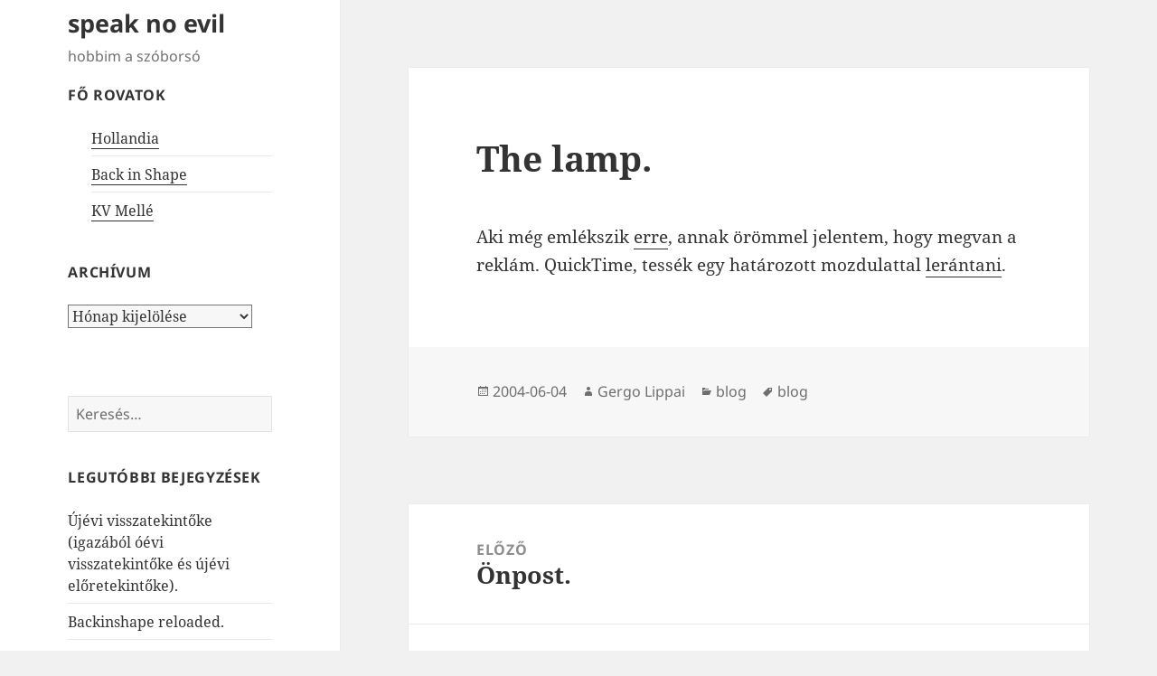

--- FILE ---
content_type: text/html; charset=UTF-8
request_url: https://lipilee.hu/2004/06/04/the-lamp/
body_size: 12828
content:
<!DOCTYPE html>
<html lang="hu" class="no-js">
<head>
	<meta charset="UTF-8">
	<meta name="viewport" content="width=device-width, initial-scale=1.0">
	<link rel="profile" href="https://gmpg.org/xfn/11">
	<link rel="pingback" href="https://lipilee.hu/xmlrpc.php">
	<script>
(function(html){html.className = html.className.replace(/\bno-js\b/,'js')})(document.documentElement);
//# sourceURL=twentyfifteen_javascript_detection
</script>
<title>The lamp. &#8211; speak no evil</title>
<meta name='robots' content='max-image-preview:large' />
<link rel='dns-prefetch' href='//lipilee.hu' />
<link rel='dns-prefetch' href='//cdn.jsdelivr.net' />
<link rel="alternate" type="application/rss+xml" title="speak no evil &raquo; hírcsatorna" href="https://lipilee.hu/feed/" />
<link rel="alternate" type="application/rss+xml" title="speak no evil &raquo; hozzászólás hírcsatorna" href="https://lipilee.hu/comments/feed/" />
<link rel="alternate" title="oEmbed (JSON)" type="application/json+oembed" href="https://lipilee.hu/wp-json/oembed/1.0/embed?url=https%3A%2F%2Flipilee.hu%2F2004%2F06%2F04%2Fthe-lamp%2F" />
<link rel="alternate" title="oEmbed (XML)" type="text/xml+oembed" href="https://lipilee.hu/wp-json/oembed/1.0/embed?url=https%3A%2F%2Flipilee.hu%2F2004%2F06%2F04%2Fthe-lamp%2F&#038;format=xml" />
<style id='wp-img-auto-sizes-contain-inline-css'>
img:is([sizes=auto i],[sizes^="auto," i]){contain-intrinsic-size:3000px 1500px}
/*# sourceURL=wp-img-auto-sizes-contain-inline-css */
</style>
<style id='wp-emoji-styles-inline-css'>

	img.wp-smiley, img.emoji {
		display: inline !important;
		border: none !important;
		box-shadow: none !important;
		height: 1em !important;
		width: 1em !important;
		margin: 0 0.07em !important;
		vertical-align: -0.1em !important;
		background: none !important;
		padding: 0 !important;
	}
/*# sourceURL=wp-emoji-styles-inline-css */
</style>
<style id='wp-block-library-inline-css'>
:root{--wp-block-synced-color:#7a00df;--wp-block-synced-color--rgb:122,0,223;--wp-bound-block-color:var(--wp-block-synced-color);--wp-editor-canvas-background:#ddd;--wp-admin-theme-color:#007cba;--wp-admin-theme-color--rgb:0,124,186;--wp-admin-theme-color-darker-10:#006ba1;--wp-admin-theme-color-darker-10--rgb:0,107,160.5;--wp-admin-theme-color-darker-20:#005a87;--wp-admin-theme-color-darker-20--rgb:0,90,135;--wp-admin-border-width-focus:2px}@media (min-resolution:192dpi){:root{--wp-admin-border-width-focus:1.5px}}.wp-element-button{cursor:pointer}:root .has-very-light-gray-background-color{background-color:#eee}:root .has-very-dark-gray-background-color{background-color:#313131}:root .has-very-light-gray-color{color:#eee}:root .has-very-dark-gray-color{color:#313131}:root .has-vivid-green-cyan-to-vivid-cyan-blue-gradient-background{background:linear-gradient(135deg,#00d084,#0693e3)}:root .has-purple-crush-gradient-background{background:linear-gradient(135deg,#34e2e4,#4721fb 50%,#ab1dfe)}:root .has-hazy-dawn-gradient-background{background:linear-gradient(135deg,#faaca8,#dad0ec)}:root .has-subdued-olive-gradient-background{background:linear-gradient(135deg,#fafae1,#67a671)}:root .has-atomic-cream-gradient-background{background:linear-gradient(135deg,#fdd79a,#004a59)}:root .has-nightshade-gradient-background{background:linear-gradient(135deg,#330968,#31cdcf)}:root .has-midnight-gradient-background{background:linear-gradient(135deg,#020381,#2874fc)}:root{--wp--preset--font-size--normal:16px;--wp--preset--font-size--huge:42px}.has-regular-font-size{font-size:1em}.has-larger-font-size{font-size:2.625em}.has-normal-font-size{font-size:var(--wp--preset--font-size--normal)}.has-huge-font-size{font-size:var(--wp--preset--font-size--huge)}.has-text-align-center{text-align:center}.has-text-align-left{text-align:left}.has-text-align-right{text-align:right}.has-fit-text{white-space:nowrap!important}#end-resizable-editor-section{display:none}.aligncenter{clear:both}.items-justified-left{justify-content:flex-start}.items-justified-center{justify-content:center}.items-justified-right{justify-content:flex-end}.items-justified-space-between{justify-content:space-between}.screen-reader-text{border:0;clip-path:inset(50%);height:1px;margin:-1px;overflow:hidden;padding:0;position:absolute;width:1px;word-wrap:normal!important}.screen-reader-text:focus{background-color:#ddd;clip-path:none;color:#444;display:block;font-size:1em;height:auto;left:5px;line-height:normal;padding:15px 23px 14px;text-decoration:none;top:5px;width:auto;z-index:100000}html :where(.has-border-color){border-style:solid}html :where([style*=border-top-color]){border-top-style:solid}html :where([style*=border-right-color]){border-right-style:solid}html :where([style*=border-bottom-color]){border-bottom-style:solid}html :where([style*=border-left-color]){border-left-style:solid}html :where([style*=border-width]){border-style:solid}html :where([style*=border-top-width]){border-top-style:solid}html :where([style*=border-right-width]){border-right-style:solid}html :where([style*=border-bottom-width]){border-bottom-style:solid}html :where([style*=border-left-width]){border-left-style:solid}html :where(img[class*=wp-image-]){height:auto;max-width:100%}:where(figure){margin:0 0 1em}html :where(.is-position-sticky){--wp-admin--admin-bar--position-offset:var(--wp-admin--admin-bar--height,0px)}@media screen and (max-width:600px){html :where(.is-position-sticky){--wp-admin--admin-bar--position-offset:0px}}

/*# sourceURL=wp-block-library-inline-css */
</style><style id='global-styles-inline-css'>
:root{--wp--preset--aspect-ratio--square: 1;--wp--preset--aspect-ratio--4-3: 4/3;--wp--preset--aspect-ratio--3-4: 3/4;--wp--preset--aspect-ratio--3-2: 3/2;--wp--preset--aspect-ratio--2-3: 2/3;--wp--preset--aspect-ratio--16-9: 16/9;--wp--preset--aspect-ratio--9-16: 9/16;--wp--preset--color--black: #000000;--wp--preset--color--cyan-bluish-gray: #abb8c3;--wp--preset--color--white: #fff;--wp--preset--color--pale-pink: #f78da7;--wp--preset--color--vivid-red: #cf2e2e;--wp--preset--color--luminous-vivid-orange: #ff6900;--wp--preset--color--luminous-vivid-amber: #fcb900;--wp--preset--color--light-green-cyan: #7bdcb5;--wp--preset--color--vivid-green-cyan: #00d084;--wp--preset--color--pale-cyan-blue: #8ed1fc;--wp--preset--color--vivid-cyan-blue: #0693e3;--wp--preset--color--vivid-purple: #9b51e0;--wp--preset--color--dark-gray: #111;--wp--preset--color--light-gray: #f1f1f1;--wp--preset--color--yellow: #f4ca16;--wp--preset--color--dark-brown: #352712;--wp--preset--color--medium-pink: #e53b51;--wp--preset--color--light-pink: #ffe5d1;--wp--preset--color--dark-purple: #2e2256;--wp--preset--color--purple: #674970;--wp--preset--color--blue-gray: #22313f;--wp--preset--color--bright-blue: #55c3dc;--wp--preset--color--light-blue: #e9f2f9;--wp--preset--gradient--vivid-cyan-blue-to-vivid-purple: linear-gradient(135deg,rgb(6,147,227) 0%,rgb(155,81,224) 100%);--wp--preset--gradient--light-green-cyan-to-vivid-green-cyan: linear-gradient(135deg,rgb(122,220,180) 0%,rgb(0,208,130) 100%);--wp--preset--gradient--luminous-vivid-amber-to-luminous-vivid-orange: linear-gradient(135deg,rgb(252,185,0) 0%,rgb(255,105,0) 100%);--wp--preset--gradient--luminous-vivid-orange-to-vivid-red: linear-gradient(135deg,rgb(255,105,0) 0%,rgb(207,46,46) 100%);--wp--preset--gradient--very-light-gray-to-cyan-bluish-gray: linear-gradient(135deg,rgb(238,238,238) 0%,rgb(169,184,195) 100%);--wp--preset--gradient--cool-to-warm-spectrum: linear-gradient(135deg,rgb(74,234,220) 0%,rgb(151,120,209) 20%,rgb(207,42,186) 40%,rgb(238,44,130) 60%,rgb(251,105,98) 80%,rgb(254,248,76) 100%);--wp--preset--gradient--blush-light-purple: linear-gradient(135deg,rgb(255,206,236) 0%,rgb(152,150,240) 100%);--wp--preset--gradient--blush-bordeaux: linear-gradient(135deg,rgb(254,205,165) 0%,rgb(254,45,45) 50%,rgb(107,0,62) 100%);--wp--preset--gradient--luminous-dusk: linear-gradient(135deg,rgb(255,203,112) 0%,rgb(199,81,192) 50%,rgb(65,88,208) 100%);--wp--preset--gradient--pale-ocean: linear-gradient(135deg,rgb(255,245,203) 0%,rgb(182,227,212) 50%,rgb(51,167,181) 100%);--wp--preset--gradient--electric-grass: linear-gradient(135deg,rgb(202,248,128) 0%,rgb(113,206,126) 100%);--wp--preset--gradient--midnight: linear-gradient(135deg,rgb(2,3,129) 0%,rgb(40,116,252) 100%);--wp--preset--gradient--dark-gray-gradient-gradient: linear-gradient(90deg, rgba(17,17,17,1) 0%, rgba(42,42,42,1) 100%);--wp--preset--gradient--light-gray-gradient: linear-gradient(90deg, rgba(241,241,241,1) 0%, rgba(215,215,215,1) 100%);--wp--preset--gradient--white-gradient: linear-gradient(90deg, rgba(255,255,255,1) 0%, rgba(230,230,230,1) 100%);--wp--preset--gradient--yellow-gradient: linear-gradient(90deg, rgba(244,202,22,1) 0%, rgba(205,168,10,1) 100%);--wp--preset--gradient--dark-brown-gradient: linear-gradient(90deg, rgba(53,39,18,1) 0%, rgba(91,67,31,1) 100%);--wp--preset--gradient--medium-pink-gradient: linear-gradient(90deg, rgba(229,59,81,1) 0%, rgba(209,28,51,1) 100%);--wp--preset--gradient--light-pink-gradient: linear-gradient(90deg, rgba(255,229,209,1) 0%, rgba(255,200,158,1) 100%);--wp--preset--gradient--dark-purple-gradient: linear-gradient(90deg, rgba(46,34,86,1) 0%, rgba(66,48,123,1) 100%);--wp--preset--gradient--purple-gradient: linear-gradient(90deg, rgba(103,73,112,1) 0%, rgba(131,93,143,1) 100%);--wp--preset--gradient--blue-gray-gradient: linear-gradient(90deg, rgba(34,49,63,1) 0%, rgba(52,75,96,1) 100%);--wp--preset--gradient--bright-blue-gradient: linear-gradient(90deg, rgba(85,195,220,1) 0%, rgba(43,180,211,1) 100%);--wp--preset--gradient--light-blue-gradient: linear-gradient(90deg, rgba(233,242,249,1) 0%, rgba(193,218,238,1) 100%);--wp--preset--font-size--small: 13px;--wp--preset--font-size--medium: 20px;--wp--preset--font-size--large: 36px;--wp--preset--font-size--x-large: 42px;--wp--preset--spacing--20: 0.44rem;--wp--preset--spacing--30: 0.67rem;--wp--preset--spacing--40: 1rem;--wp--preset--spacing--50: 1.5rem;--wp--preset--spacing--60: 2.25rem;--wp--preset--spacing--70: 3.38rem;--wp--preset--spacing--80: 5.06rem;--wp--preset--shadow--natural: 6px 6px 9px rgba(0, 0, 0, 0.2);--wp--preset--shadow--deep: 12px 12px 50px rgba(0, 0, 0, 0.4);--wp--preset--shadow--sharp: 6px 6px 0px rgba(0, 0, 0, 0.2);--wp--preset--shadow--outlined: 6px 6px 0px -3px rgb(255, 255, 255), 6px 6px rgb(0, 0, 0);--wp--preset--shadow--crisp: 6px 6px 0px rgb(0, 0, 0);}:where(.is-layout-flex){gap: 0.5em;}:where(.is-layout-grid){gap: 0.5em;}body .is-layout-flex{display: flex;}.is-layout-flex{flex-wrap: wrap;align-items: center;}.is-layout-flex > :is(*, div){margin: 0;}body .is-layout-grid{display: grid;}.is-layout-grid > :is(*, div){margin: 0;}:where(.wp-block-columns.is-layout-flex){gap: 2em;}:where(.wp-block-columns.is-layout-grid){gap: 2em;}:where(.wp-block-post-template.is-layout-flex){gap: 1.25em;}:where(.wp-block-post-template.is-layout-grid){gap: 1.25em;}.has-black-color{color: var(--wp--preset--color--black) !important;}.has-cyan-bluish-gray-color{color: var(--wp--preset--color--cyan-bluish-gray) !important;}.has-white-color{color: var(--wp--preset--color--white) !important;}.has-pale-pink-color{color: var(--wp--preset--color--pale-pink) !important;}.has-vivid-red-color{color: var(--wp--preset--color--vivid-red) !important;}.has-luminous-vivid-orange-color{color: var(--wp--preset--color--luminous-vivid-orange) !important;}.has-luminous-vivid-amber-color{color: var(--wp--preset--color--luminous-vivid-amber) !important;}.has-light-green-cyan-color{color: var(--wp--preset--color--light-green-cyan) !important;}.has-vivid-green-cyan-color{color: var(--wp--preset--color--vivid-green-cyan) !important;}.has-pale-cyan-blue-color{color: var(--wp--preset--color--pale-cyan-blue) !important;}.has-vivid-cyan-blue-color{color: var(--wp--preset--color--vivid-cyan-blue) !important;}.has-vivid-purple-color{color: var(--wp--preset--color--vivid-purple) !important;}.has-black-background-color{background-color: var(--wp--preset--color--black) !important;}.has-cyan-bluish-gray-background-color{background-color: var(--wp--preset--color--cyan-bluish-gray) !important;}.has-white-background-color{background-color: var(--wp--preset--color--white) !important;}.has-pale-pink-background-color{background-color: var(--wp--preset--color--pale-pink) !important;}.has-vivid-red-background-color{background-color: var(--wp--preset--color--vivid-red) !important;}.has-luminous-vivid-orange-background-color{background-color: var(--wp--preset--color--luminous-vivid-orange) !important;}.has-luminous-vivid-amber-background-color{background-color: var(--wp--preset--color--luminous-vivid-amber) !important;}.has-light-green-cyan-background-color{background-color: var(--wp--preset--color--light-green-cyan) !important;}.has-vivid-green-cyan-background-color{background-color: var(--wp--preset--color--vivid-green-cyan) !important;}.has-pale-cyan-blue-background-color{background-color: var(--wp--preset--color--pale-cyan-blue) !important;}.has-vivid-cyan-blue-background-color{background-color: var(--wp--preset--color--vivid-cyan-blue) !important;}.has-vivid-purple-background-color{background-color: var(--wp--preset--color--vivid-purple) !important;}.has-black-border-color{border-color: var(--wp--preset--color--black) !important;}.has-cyan-bluish-gray-border-color{border-color: var(--wp--preset--color--cyan-bluish-gray) !important;}.has-white-border-color{border-color: var(--wp--preset--color--white) !important;}.has-pale-pink-border-color{border-color: var(--wp--preset--color--pale-pink) !important;}.has-vivid-red-border-color{border-color: var(--wp--preset--color--vivid-red) !important;}.has-luminous-vivid-orange-border-color{border-color: var(--wp--preset--color--luminous-vivid-orange) !important;}.has-luminous-vivid-amber-border-color{border-color: var(--wp--preset--color--luminous-vivid-amber) !important;}.has-light-green-cyan-border-color{border-color: var(--wp--preset--color--light-green-cyan) !important;}.has-vivid-green-cyan-border-color{border-color: var(--wp--preset--color--vivid-green-cyan) !important;}.has-pale-cyan-blue-border-color{border-color: var(--wp--preset--color--pale-cyan-blue) !important;}.has-vivid-cyan-blue-border-color{border-color: var(--wp--preset--color--vivid-cyan-blue) !important;}.has-vivid-purple-border-color{border-color: var(--wp--preset--color--vivid-purple) !important;}.has-vivid-cyan-blue-to-vivid-purple-gradient-background{background: var(--wp--preset--gradient--vivid-cyan-blue-to-vivid-purple) !important;}.has-light-green-cyan-to-vivid-green-cyan-gradient-background{background: var(--wp--preset--gradient--light-green-cyan-to-vivid-green-cyan) !important;}.has-luminous-vivid-amber-to-luminous-vivid-orange-gradient-background{background: var(--wp--preset--gradient--luminous-vivid-amber-to-luminous-vivid-orange) !important;}.has-luminous-vivid-orange-to-vivid-red-gradient-background{background: var(--wp--preset--gradient--luminous-vivid-orange-to-vivid-red) !important;}.has-very-light-gray-to-cyan-bluish-gray-gradient-background{background: var(--wp--preset--gradient--very-light-gray-to-cyan-bluish-gray) !important;}.has-cool-to-warm-spectrum-gradient-background{background: var(--wp--preset--gradient--cool-to-warm-spectrum) !important;}.has-blush-light-purple-gradient-background{background: var(--wp--preset--gradient--blush-light-purple) !important;}.has-blush-bordeaux-gradient-background{background: var(--wp--preset--gradient--blush-bordeaux) !important;}.has-luminous-dusk-gradient-background{background: var(--wp--preset--gradient--luminous-dusk) !important;}.has-pale-ocean-gradient-background{background: var(--wp--preset--gradient--pale-ocean) !important;}.has-electric-grass-gradient-background{background: var(--wp--preset--gradient--electric-grass) !important;}.has-midnight-gradient-background{background: var(--wp--preset--gradient--midnight) !important;}.has-small-font-size{font-size: var(--wp--preset--font-size--small) !important;}.has-medium-font-size{font-size: var(--wp--preset--font-size--medium) !important;}.has-large-font-size{font-size: var(--wp--preset--font-size--large) !important;}.has-x-large-font-size{font-size: var(--wp--preset--font-size--x-large) !important;}
/*# sourceURL=global-styles-inline-css */
</style>

<style id='classic-theme-styles-inline-css'>
/*! This file is auto-generated */
.wp-block-button__link{color:#fff;background-color:#32373c;border-radius:9999px;box-shadow:none;text-decoration:none;padding:calc(.667em + 2px) calc(1.333em + 2px);font-size:1.125em}.wp-block-file__button{background:#32373c;color:#fff;text-decoration:none}
/*# sourceURL=/wp-includes/css/classic-themes.min.css */
</style>
<link rel='stylesheet' id='fvp-frontend-css' href='https://lipilee.hu/wp-content/plugins/featured-video-plus/styles/frontend.css?ver=2.3.3' media='all' />
<link rel='stylesheet' id='vidbg-frontend-style-css' href='https://lipilee.hu/wp-content/plugins/video-background/css/pushlabs-vidbg.css?ver=2.7.7' media='all' />
<link rel='stylesheet' id='webmention-css' href='https://lipilee.hu/wp-content/plugins/webmention/assets/css/webmention.css?ver=5.6.2' media='all' />
<link rel='stylesheet' id='twentyfifteen-fonts-css' href='https://lipilee.hu/wp-content/themes/twentyfifteen/assets/fonts/noto-sans-plus-noto-serif-plus-inconsolata.css?ver=20230328' media='all' />
<link rel='stylesheet' id='genericons-css' href='https://lipilee.hu/wp-content/themes/twentyfifteen/genericons/genericons.css?ver=20251101' media='all' />
<link rel='stylesheet' id='twentyfifteen-style-css' href='https://lipilee.hu/wp-content/themes/twentyfifteen/style.css?ver=20251202' media='all' />
<link rel='stylesheet' id='twentyfifteen-block-style-css' href='https://lipilee.hu/wp-content/themes/twentyfifteen/css/blocks.css?ver=20240715' media='all' />
<script src="https://lipilee.hu/wp-includes/js/jquery/jquery.min.js?ver=3.7.1" id="jquery-core-js"></script>
<script src="https://lipilee.hu/wp-includes/js/jquery/jquery-migrate.min.js?ver=3.4.1" id="jquery-migrate-js"></script>
<script src="https://lipilee.hu/wp-content/plugins/featured-video-plus/js/jquery.fitvids.min.js?ver=master-2015-08" id="jquery.fitvids-js"></script>
<script id="fvp-frontend-js-extra">
var fvpdata = {"ajaxurl":"https://lipilee.hu/wp-admin/admin-ajax.php","nonce":"8525683f2b","fitvids":"1","dynamic":"","overlay":"","opacity":"0.75","color":"b","width":"640"};
//# sourceURL=fvp-frontend-js-extra
</script>
<script src="https://lipilee.hu/wp-content/plugins/featured-video-plus/js/frontend.min.js?ver=2.3.3" id="fvp-frontend-js"></script>
<script id="twentyfifteen-script-js-extra">
var screenReaderText = {"expand":"\u003Cspan class=\"screen-reader-text\"\u003Ealmen\u00fc sz\u00e9tnyit\u00e1sa\u003C/span\u003E","collapse":"\u003Cspan class=\"screen-reader-text\"\u003Ealmen\u00fc \u00f6sszez\u00e1r\u00e1sa\u003C/span\u003E"};
//# sourceURL=twentyfifteen-script-js-extra
</script>
<script src="https://lipilee.hu/wp-content/themes/twentyfifteen/js/functions.js?ver=20250729" id="twentyfifteen-script-js" defer data-wp-strategy="defer"></script>
<link rel="https://api.w.org/" href="https://lipilee.hu/wp-json/" /><link rel="alternate" title="JSON" type="application/json" href="https://lipilee.hu/wp-json/wp/v2/posts/407" /><link rel="EditURI" type="application/rsd+xml" title="RSD" href="https://lipilee.hu/xmlrpc.php?rsd" />
<link rel="canonical" href="https://lipilee.hu/2004/06/04/the-lamp/" />
<meta property="fediverse:creator" name="fediverse:creator" content="blog@lipilee.hu" />

<link rel="alternate" title="ActivityPub (JSON)" type="application/activity+json" href="https://lipilee.hu/2004/06/04/the-lamp/" />
<link rel="icon" href="https://lipilee.hu/wp-content/uploads/sites/5/2020/04/cropped-lipilee.hu_frogicon-32x32.png" sizes="32x32" />
<link rel="icon" href="https://lipilee.hu/wp-content/uploads/sites/5/2020/04/cropped-lipilee.hu_frogicon-192x192.png" sizes="192x192" />
<link rel="apple-touch-icon" href="https://lipilee.hu/wp-content/uploads/sites/5/2020/04/cropped-lipilee.hu_frogicon-180x180.png" />
<meta name="msapplication-TileImage" content="https://lipilee.hu/wp-content/uploads/sites/5/2020/04/cropped-lipilee.hu_frogicon-270x270.png" />
<link rel="webmention" href="https://lipilee.hu/wp-json/webmention/1.0/endpoint" />
		<style id="wp-custom-css">
			/*
Üdvözöljük az Egyedi CSS világában!

Ha szeretnénk megtudni, hogyan is működik, látogassunk el ide:
http://wp.me/PEmnE-Bt
*/
header#masthead.site-header {
	margin-top: 10px;
	margin-bottom: 5%;
}

aside#text-2.widget.widget_text {
	margin-bottom: 20px;
}

aside#wpcom_social_media_icons_widget-2 {
	margin-bottom: 5%;
	text-indent: 5px;
}

aside#jetpack_widget_social_icons-2 {
	margin-bottom: 10%;
	text-indent: 5px;
}

aside#search-3 {
	margin-bottom: 10%;
}

aside#text-3 {
	margin-bottom: 10%;
}

aside#custom_html-2 {
	font-size: 1.0rem;
}
		</style>
		</head>

<body data-rsssl=1 class="wp-singular post-template-default single single-post postid-407 single-format-standard wp-embed-responsive wp-theme-twentyfifteen">
<div id="page" class="hfeed site">
	<a class="skip-link screen-reader-text" href="#content">
		Kilépés a tartalomba	</a>

	<div id="sidebar" class="sidebar">
		<header id="masthead" class="site-header">
			<div class="site-branding">
									<p class="site-title"><a href="https://lipilee.hu/" rel="home" >speak no evil</a></p>
										<p class="site-description">hobbim a szóborsó</p>
				
				<button class="secondary-toggle">Menü és widgetek</button>
			</div><!-- .site-branding -->
		</header><!-- .site-header -->

			<div id="secondary" class="secondary">

		
		
					<div id="widget-area" class="widget-area" role="complementary">
				<aside id="text-2" class="widget widget_text"><h2 class="widget-title">Fő rovatok</h2>			<div class="textwidget"><aside class="widget_recent_entries"><ul><li><a href="https://lipilee.hu/hollandia/">Hollandia</a></li>
<li><a href="http://backinshape.lipilee.hu">Back in Shape</a></li><li><a href="https://lipilee.hu/tag/kvmelle/">KV Mellé</a></li></ul></aside></div>
		</aside><aside id="archives-2" class="widget widget_archive"><h2 class="widget-title">Archívum</h2>		<label class="screen-reader-text" for="archives-dropdown-2">Archívum</label>
		<select id="archives-dropdown-2" name="archive-dropdown">
			
			<option value="">Hónap kijelölése</option>
				<option value='https://lipilee.hu/2026/01/'> 2026. január &nbsp;(1)</option>
	<option value='https://lipilee.hu/2025/10/'> 2025. október &nbsp;(2)</option>
	<option value='https://lipilee.hu/2025/09/'> 2025. szeptember &nbsp;(1)</option>
	<option value='https://lipilee.hu/2025/08/'> 2025. augusztus &nbsp;(1)</option>
	<option value='https://lipilee.hu/2025/07/'> 2025. július &nbsp;(1)</option>
	<option value='https://lipilee.hu/2025/06/'> 2025. június &nbsp;(2)</option>
	<option value='https://lipilee.hu/2025/01/'> 2025. január &nbsp;(2)</option>
	<option value='https://lipilee.hu/2024/10/'> 2024. október &nbsp;(1)</option>
	<option value='https://lipilee.hu/2024/09/'> 2024. szeptember &nbsp;(1)</option>
	<option value='https://lipilee.hu/2024/02/'> 2024. február &nbsp;(1)</option>
	<option value='https://lipilee.hu/2024/01/'> 2024. január &nbsp;(1)</option>
	<option value='https://lipilee.hu/2023/09/'> 2023. szeptember &nbsp;(1)</option>
	<option value='https://lipilee.hu/2023/07/'> 2023. július &nbsp;(1)</option>
	<option value='https://lipilee.hu/2023/01/'> 2023. január &nbsp;(1)</option>
	<option value='https://lipilee.hu/2022/10/'> 2022. október &nbsp;(2)</option>
	<option value='https://lipilee.hu/2022/06/'> 2022. június &nbsp;(1)</option>
	<option value='https://lipilee.hu/2022/01/'> 2022. január &nbsp;(2)</option>
	<option value='https://lipilee.hu/2021/10/'> 2021. október &nbsp;(1)</option>
	<option value='https://lipilee.hu/2021/08/'> 2021. augusztus &nbsp;(1)</option>
	<option value='https://lipilee.hu/2021/06/'> 2021. június &nbsp;(1)</option>
	<option value='https://lipilee.hu/2021/05/'> 2021. május &nbsp;(1)</option>
	<option value='https://lipilee.hu/2021/03/'> 2021. március &nbsp;(1)</option>
	<option value='https://lipilee.hu/2021/02/'> 2021. február &nbsp;(3)</option>
	<option value='https://lipilee.hu/2021/01/'> 2021. január &nbsp;(2)</option>
	<option value='https://lipilee.hu/2020/11/'> 2020. november &nbsp;(1)</option>
	<option value='https://lipilee.hu/2020/10/'> 2020. október &nbsp;(1)</option>
	<option value='https://lipilee.hu/2020/09/'> 2020. szeptember &nbsp;(5)</option>
	<option value='https://lipilee.hu/2020/08/'> 2020. augusztus &nbsp;(3)</option>
	<option value='https://lipilee.hu/2020/07/'> 2020. július &nbsp;(1)</option>
	<option value='https://lipilee.hu/2020/05/'> 2020. május &nbsp;(1)</option>
	<option value='https://lipilee.hu/2020/04/'> 2020. április &nbsp;(2)</option>
	<option value='https://lipilee.hu/2020/03/'> 2020. március &nbsp;(2)</option>
	<option value='https://lipilee.hu/2020/01/'> 2020. január &nbsp;(3)</option>
	<option value='https://lipilee.hu/2019/12/'> 2019. december &nbsp;(2)</option>
	<option value='https://lipilee.hu/2019/08/'> 2019. augusztus &nbsp;(1)</option>
	<option value='https://lipilee.hu/2019/07/'> 2019. július &nbsp;(2)</option>
	<option value='https://lipilee.hu/2019/06/'> 2019. június &nbsp;(2)</option>
	<option value='https://lipilee.hu/2019/05/'> 2019. május &nbsp;(2)</option>
	<option value='https://lipilee.hu/2019/04/'> 2019. április &nbsp;(3)</option>
	<option value='https://lipilee.hu/2019/03/'> 2019. március &nbsp;(3)</option>
	<option value='https://lipilee.hu/2019/02/'> 2019. február &nbsp;(2)</option>
	<option value='https://lipilee.hu/2019/01/'> 2019. január &nbsp;(2)</option>
	<option value='https://lipilee.hu/2018/12/'> 2018. december &nbsp;(1)</option>
	<option value='https://lipilee.hu/2018/11/'> 2018. november &nbsp;(1)</option>
	<option value='https://lipilee.hu/2018/10/'> 2018. október &nbsp;(4)</option>
	<option value='https://lipilee.hu/2018/09/'> 2018. szeptember &nbsp;(3)</option>
	<option value='https://lipilee.hu/2018/08/'> 2018. augusztus &nbsp;(4)</option>
	<option value='https://lipilee.hu/2018/06/'> 2018. június &nbsp;(1)</option>
	<option value='https://lipilee.hu/2018/05/'> 2018. május &nbsp;(2)</option>
	<option value='https://lipilee.hu/2018/03/'> 2018. március &nbsp;(4)</option>
	<option value='https://lipilee.hu/2018/02/'> 2018. február &nbsp;(1)</option>
	<option value='https://lipilee.hu/2018/01/'> 2018. január &nbsp;(5)</option>
	<option value='https://lipilee.hu/2017/12/'> 2017. december &nbsp;(3)</option>
	<option value='https://lipilee.hu/2017/11/'> 2017. november &nbsp;(2)</option>
	<option value='https://lipilee.hu/2017/10/'> 2017. október &nbsp;(2)</option>
	<option value='https://lipilee.hu/2017/09/'> 2017. szeptember &nbsp;(1)</option>
	<option value='https://lipilee.hu/2017/07/'> 2017. július &nbsp;(1)</option>
	<option value='https://lipilee.hu/2017/03/'> 2017. március &nbsp;(1)</option>
	<option value='https://lipilee.hu/2017/01/'> 2017. január &nbsp;(1)</option>
	<option value='https://lipilee.hu/2016/12/'> 2016. december &nbsp;(1)</option>
	<option value='https://lipilee.hu/2016/11/'> 2016. november &nbsp;(1)</option>
	<option value='https://lipilee.hu/2016/10/'> 2016. október &nbsp;(1)</option>
	<option value='https://lipilee.hu/2016/09/'> 2016. szeptember &nbsp;(1)</option>
	<option value='https://lipilee.hu/2016/08/'> 2016. augusztus &nbsp;(1)</option>
	<option value='https://lipilee.hu/2016/07/'> 2016. július &nbsp;(1)</option>
	<option value='https://lipilee.hu/2016/04/'> 2016. április &nbsp;(1)</option>
	<option value='https://lipilee.hu/2016/03/'> 2016. március &nbsp;(1)</option>
	<option value='https://lipilee.hu/2016/02/'> 2016. február &nbsp;(2)</option>
	<option value='https://lipilee.hu/2016/01/'> 2016. január &nbsp;(2)</option>
	<option value='https://lipilee.hu/2015/12/'> 2015. december &nbsp;(5)</option>
	<option value='https://lipilee.hu/2015/11/'> 2015. november &nbsp;(2)</option>
	<option value='https://lipilee.hu/2015/10/'> 2015. október &nbsp;(4)</option>
	<option value='https://lipilee.hu/2015/09/'> 2015. szeptember &nbsp;(6)</option>
	<option value='https://lipilee.hu/2015/08/'> 2015. augusztus &nbsp;(7)</option>
	<option value='https://lipilee.hu/2015/07/'> 2015. július &nbsp;(10)</option>
	<option value='https://lipilee.hu/2015/06/'> 2015. június &nbsp;(7)</option>
	<option value='https://lipilee.hu/2015/05/'> 2015. május &nbsp;(13)</option>
	<option value='https://lipilee.hu/2015/04/'> 2015. április &nbsp;(15)</option>
	<option value='https://lipilee.hu/2015/02/'> 2015. február &nbsp;(2)</option>
	<option value='https://lipilee.hu/2015/01/'> 2015. január &nbsp;(5)</option>
	<option value='https://lipilee.hu/2014/12/'> 2014. december &nbsp;(10)</option>
	<option value='https://lipilee.hu/2014/11/'> 2014. november &nbsp;(14)</option>
	<option value='https://lipilee.hu/2014/10/'> 2014. október &nbsp;(7)</option>
	<option value='https://lipilee.hu/2014/09/'> 2014. szeptember &nbsp;(10)</option>
	<option value='https://lipilee.hu/2014/08/'> 2014. augusztus &nbsp;(12)</option>
	<option value='https://lipilee.hu/2014/07/'> 2014. július &nbsp;(3)</option>
	<option value='https://lipilee.hu/2014/06/'> 2014. június &nbsp;(6)</option>
	<option value='https://lipilee.hu/2014/05/'> 2014. május &nbsp;(2)</option>
	<option value='https://lipilee.hu/2014/04/'> 2014. április &nbsp;(4)</option>
	<option value='https://lipilee.hu/2014/03/'> 2014. március &nbsp;(6)</option>
	<option value='https://lipilee.hu/2014/02/'> 2014. február &nbsp;(2)</option>
	<option value='https://lipilee.hu/2014/01/'> 2014. január &nbsp;(38)</option>
	<option value='https://lipilee.hu/2013/12/'> 2013. december &nbsp;(7)</option>
	<option value='https://lipilee.hu/2013/11/'> 2013. november &nbsp;(7)</option>
	<option value='https://lipilee.hu/2013/10/'> 2013. október &nbsp;(4)</option>
	<option value='https://lipilee.hu/2013/09/'> 2013. szeptember &nbsp;(1)</option>
	<option value='https://lipilee.hu/2013/08/'> 2013. augusztus &nbsp;(2)</option>
	<option value='https://lipilee.hu/2013/07/'> 2013. július &nbsp;(3)</option>
	<option value='https://lipilee.hu/2013/06/'> 2013. június &nbsp;(3)</option>
	<option value='https://lipilee.hu/2013/05/'> 2013. május &nbsp;(8)</option>
	<option value='https://lipilee.hu/2013/04/'> 2013. április &nbsp;(5)</option>
	<option value='https://lipilee.hu/2013/03/'> 2013. március &nbsp;(7)</option>
	<option value='https://lipilee.hu/2013/02/'> 2013. február &nbsp;(9)</option>
	<option value='https://lipilee.hu/2013/01/'> 2013. január &nbsp;(13)</option>
	<option value='https://lipilee.hu/2012/12/'> 2012. december &nbsp;(3)</option>
	<option value='https://lipilee.hu/2012/10/'> 2012. október &nbsp;(1)</option>
	<option value='https://lipilee.hu/2012/08/'> 2012. augusztus &nbsp;(4)</option>
	<option value='https://lipilee.hu/2012/07/'> 2012. július &nbsp;(2)</option>
	<option value='https://lipilee.hu/2012/06/'> 2012. június &nbsp;(2)</option>
	<option value='https://lipilee.hu/2012/05/'> 2012. május &nbsp;(8)</option>
	<option value='https://lipilee.hu/2012/04/'> 2012. április &nbsp;(9)</option>
	<option value='https://lipilee.hu/2012/03/'> 2012. március &nbsp;(1)</option>
	<option value='https://lipilee.hu/2012/02/'> 2012. február &nbsp;(4)</option>
	<option value='https://lipilee.hu/2012/01/'> 2012. január &nbsp;(3)</option>
	<option value='https://lipilee.hu/2011/12/'> 2011. december &nbsp;(2)</option>
	<option value='https://lipilee.hu/2011/11/'> 2011. november &nbsp;(5)</option>
	<option value='https://lipilee.hu/2011/10/'> 2011. október &nbsp;(5)</option>
	<option value='https://lipilee.hu/2011/09/'> 2011. szeptember &nbsp;(5)</option>
	<option value='https://lipilee.hu/2011/08/'> 2011. augusztus &nbsp;(2)</option>
	<option value='https://lipilee.hu/2011/07/'> 2011. július &nbsp;(7)</option>
	<option value='https://lipilee.hu/2011/06/'> 2011. június &nbsp;(6)</option>
	<option value='https://lipilee.hu/2011/05/'> 2011. május &nbsp;(5)</option>
	<option value='https://lipilee.hu/2011/04/'> 2011. április &nbsp;(9)</option>
	<option value='https://lipilee.hu/2011/03/'> 2011. március &nbsp;(8)</option>
	<option value='https://lipilee.hu/2011/02/'> 2011. február &nbsp;(4)</option>
	<option value='https://lipilee.hu/2011/01/'> 2011. január &nbsp;(7)</option>
	<option value='https://lipilee.hu/2010/12/'> 2010. december &nbsp;(5)</option>
	<option value='https://lipilee.hu/2010/11/'> 2010. november &nbsp;(8)</option>
	<option value='https://lipilee.hu/2010/10/'> 2010. október &nbsp;(9)</option>
	<option value='https://lipilee.hu/2010/09/'> 2010. szeptember &nbsp;(10)</option>
	<option value='https://lipilee.hu/2010/08/'> 2010. augusztus &nbsp;(20)</option>
	<option value='https://lipilee.hu/2010/07/'> 2010. július &nbsp;(7)</option>
	<option value='https://lipilee.hu/2010/06/'> 2010. június &nbsp;(13)</option>
	<option value='https://lipilee.hu/2010/05/'> 2010. május &nbsp;(16)</option>
	<option value='https://lipilee.hu/2010/04/'> 2010. április &nbsp;(13)</option>
	<option value='https://lipilee.hu/2010/03/'> 2010. március &nbsp;(18)</option>
	<option value='https://lipilee.hu/2010/02/'> 2010. február &nbsp;(16)</option>
	<option value='https://lipilee.hu/2010/01/'> 2010. január &nbsp;(13)</option>
	<option value='https://lipilee.hu/2009/12/'> 2009. december &nbsp;(11)</option>
	<option value='https://lipilee.hu/2009/11/'> 2009. november &nbsp;(11)</option>
	<option value='https://lipilee.hu/2009/10/'> 2009. október &nbsp;(11)</option>
	<option value='https://lipilee.hu/2009/09/'> 2009. szeptember &nbsp;(16)</option>
	<option value='https://lipilee.hu/2009/08/'> 2009. augusztus &nbsp;(12)</option>
	<option value='https://lipilee.hu/2009/07/'> 2009. július &nbsp;(31)</option>
	<option value='https://lipilee.hu/2009/06/'> 2009. június &nbsp;(25)</option>
	<option value='https://lipilee.hu/2009/05/'> 2009. május &nbsp;(31)</option>
	<option value='https://lipilee.hu/2009/04/'> 2009. április &nbsp;(31)</option>
	<option value='https://lipilee.hu/2009/03/'> 2009. március &nbsp;(22)</option>
	<option value='https://lipilee.hu/2009/02/'> 2009. február &nbsp;(15)</option>
	<option value='https://lipilee.hu/2009/01/'> 2009. január &nbsp;(20)</option>
	<option value='https://lipilee.hu/2008/12/'> 2008. december &nbsp;(21)</option>
	<option value='https://lipilee.hu/2008/11/'> 2008. november &nbsp;(25)</option>
	<option value='https://lipilee.hu/2008/10/'> 2008. október &nbsp;(30)</option>
	<option value='https://lipilee.hu/2008/09/'> 2008. szeptember &nbsp;(46)</option>
	<option value='https://lipilee.hu/2008/08/'> 2008. augusztus &nbsp;(43)</option>
	<option value='https://lipilee.hu/2008/07/'> 2008. július &nbsp;(40)</option>
	<option value='https://lipilee.hu/2008/06/'> 2008. június &nbsp;(31)</option>
	<option value='https://lipilee.hu/2008/05/'> 2008. május &nbsp;(42)</option>
	<option value='https://lipilee.hu/2008/04/'> 2008. április &nbsp;(39)</option>
	<option value='https://lipilee.hu/2008/03/'> 2008. március &nbsp;(30)</option>
	<option value='https://lipilee.hu/2008/02/'> 2008. február &nbsp;(46)</option>
	<option value='https://lipilee.hu/2008/01/'> 2008. január &nbsp;(40)</option>
	<option value='https://lipilee.hu/2007/12/'> 2007. december &nbsp;(42)</option>
	<option value='https://lipilee.hu/2007/11/'> 2007. november &nbsp;(39)</option>
	<option value='https://lipilee.hu/2007/10/'> 2007. október &nbsp;(66)</option>
	<option value='https://lipilee.hu/2007/09/'> 2007. szeptember &nbsp;(57)</option>
	<option value='https://lipilee.hu/2007/08/'> 2007. augusztus &nbsp;(57)</option>
	<option value='https://lipilee.hu/2007/07/'> 2007. július &nbsp;(84)</option>
	<option value='https://lipilee.hu/2007/06/'> 2007. június &nbsp;(49)</option>
	<option value='https://lipilee.hu/2007/05/'> 2007. május &nbsp;(57)</option>
	<option value='https://lipilee.hu/2007/04/'> 2007. április &nbsp;(64)</option>
	<option value='https://lipilee.hu/2007/03/'> 2007. március &nbsp;(62)</option>
	<option value='https://lipilee.hu/2007/02/'> 2007. február &nbsp;(49)</option>
	<option value='https://lipilee.hu/2007/01/'> 2007. január &nbsp;(57)</option>
	<option value='https://lipilee.hu/2006/12/'> 2006. december &nbsp;(35)</option>
	<option value='https://lipilee.hu/2006/11/'> 2006. november &nbsp;(65)</option>
	<option value='https://lipilee.hu/2006/10/'> 2006. október &nbsp;(78)</option>
	<option value='https://lipilee.hu/2006/09/'> 2006. szeptember &nbsp;(78)</option>
	<option value='https://lipilee.hu/2006/08/'> 2006. augusztus &nbsp;(101)</option>
	<option value='https://lipilee.hu/2006/07/'> 2006. július &nbsp;(85)</option>
	<option value='https://lipilee.hu/2006/06/'> 2006. június &nbsp;(80)</option>
	<option value='https://lipilee.hu/2006/05/'> 2006. május &nbsp;(74)</option>
	<option value='https://lipilee.hu/2006/04/'> 2006. április &nbsp;(98)</option>
	<option value='https://lipilee.hu/2006/03/'> 2006. március &nbsp;(124)</option>
	<option value='https://lipilee.hu/2006/02/'> 2006. február &nbsp;(93)</option>
	<option value='https://lipilee.hu/2006/01/'> 2006. január &nbsp;(99)</option>
	<option value='https://lipilee.hu/2005/12/'> 2005. december &nbsp;(102)</option>
	<option value='https://lipilee.hu/2005/11/'> 2005. november &nbsp;(96)</option>
	<option value='https://lipilee.hu/2005/10/'> 2005. október &nbsp;(90)</option>
	<option value='https://lipilee.hu/2005/09/'> 2005. szeptember &nbsp;(83)</option>
	<option value='https://lipilee.hu/2005/08/'> 2005. augusztus &nbsp;(92)</option>
	<option value='https://lipilee.hu/2005/07/'> 2005. július &nbsp;(117)</option>
	<option value='https://lipilee.hu/2005/06/'> 2005. június &nbsp;(134)</option>
	<option value='https://lipilee.hu/2005/05/'> 2005. május &nbsp;(112)</option>
	<option value='https://lipilee.hu/2005/04/'> 2005. április &nbsp;(103)</option>
	<option value='https://lipilee.hu/2005/03/'> 2005. március &nbsp;(108)</option>
	<option value='https://lipilee.hu/2005/02/'> 2005. február &nbsp;(80)</option>
	<option value='https://lipilee.hu/2005/01/'> 2005. január &nbsp;(66)</option>
	<option value='https://lipilee.hu/2004/12/'> 2004. december &nbsp;(77)</option>
	<option value='https://lipilee.hu/2004/11/'> 2004. november &nbsp;(69)</option>
	<option value='https://lipilee.hu/2004/10/'> 2004. október &nbsp;(50)</option>
	<option value='https://lipilee.hu/2004/09/'> 2004. szeptember &nbsp;(134)</option>
	<option value='https://lipilee.hu/2004/08/'> 2004. augusztus &nbsp;(93)</option>
	<option value='https://lipilee.hu/2004/07/'> 2004. július &nbsp;(127)</option>
	<option value='https://lipilee.hu/2004/06/'> 2004. június &nbsp;(140)</option>
	<option value='https://lipilee.hu/2004/05/'> 2004. május &nbsp;(106)</option>
	<option value='https://lipilee.hu/2004/04/'> 2004. április &nbsp;(53)</option>
	<option value='https://lipilee.hu/2004/03/'> 2004. március &nbsp;(69)</option>
	<option value='https://lipilee.hu/2004/02/'> 2004. február &nbsp;(50)</option>
	<option value='https://lipilee.hu/2004/01/'> 2004. január &nbsp;(73)</option>
	<option value='https://lipilee.hu/2003/12/'> 2003. december &nbsp;(23)</option>

		</select>

			<script>
( ( dropdownId ) => {
	const dropdown = document.getElementById( dropdownId );
	function onSelectChange() {
		setTimeout( () => {
			if ( 'escape' === dropdown.dataset.lastkey ) {
				return;
			}
			if ( dropdown.value ) {
				document.location.href = dropdown.value;
			}
		}, 250 );
	}
	function onKeyUp( event ) {
		if ( 'Escape' === event.key ) {
			dropdown.dataset.lastkey = 'escape';
		} else {
			delete dropdown.dataset.lastkey;
		}
	}
	function onClick() {
		delete dropdown.dataset.lastkey;
	}
	dropdown.addEventListener( 'keyup', onKeyUp );
	dropdown.addEventListener( 'click', onClick );
	dropdown.addEventListener( 'change', onSelectChange );
})( "archives-dropdown-2" );

//# sourceURL=WP_Widget_Archives%3A%3Awidget
</script>
</aside><aside id="search-3" class="widget widget_search"><form role="search" method="get" class="search-form" action="https://lipilee.hu/">
				<label>
					<span class="screen-reader-text">Keresés:</span>
					<input type="search" class="search-field" placeholder="Keresés&hellip;" value="" name="s" />
				</label>
				<input type="submit" class="search-submit screen-reader-text" value="Keresés" />
			</form></aside>
		<aside id="recent-posts-2" class="widget widget_recent_entries">
		<h2 class="widget-title">Legutóbbi bejegyzések</h2><nav aria-label="Legutóbbi bejegyzések">
		<ul>
											<li>
					<a href="https://lipilee.hu/2026/01/01/ujevi-visszatekintoke-igazabol-oevi-visszatekintoke-es-ujevi-eloretekintoke/">Újévi visszatekintőke (igazából óévi visszatekintőke és újévi előretekintőke).</a>
									</li>
											<li>
					<a href="https://lipilee.hu/2025/10/11/backinshape-reloaded/">Backinshape reloaded.</a>
									</li>
											<li>
					<a href="https://lipilee.hu/2025/10/03/here-we-go-again/">Here we go again.</a>
									</li>
											<li>
					<a href="https://lipilee.hu/2025/09/22/pet-ct-n-jartam-voros-lettem-mint-az-allat/">PET CT-n jártam, vörös lettem mint az állat.</a>
									</li>
											<li>
					<a href="https://lipilee.hu/2025/08/29/majdnem-visszakuldtem-az-uj-radaros-bringalampamat/">Majdnem visszaküldtem az új radaros bringalámpámat.</a>
									</li>
					</ul>

		</nav></aside><aside id="custom_html-2" class="widget_text widget widget_custom_html"><div class="textwidget custom-html-widget"><a rel="license" href="http://creativecommons.org/licenses/by/4.0/"><center><img alt="Creative Commons Licence" style="border-width:0" src="https://i.creativecommons.org/l/by/4.0/88x31.png" /></center></a><br /><span xmlns:dct="http://purl.org/dc/terms/" property="dct:title">speak no evil</span> by <a xmlns:cc="http://creativecommons.org/ns#" href="https://lipilee.hu" property="cc:attributionName" rel="cc:attributionURL">gergo lippai</a> is licensed under a <a rel="license" href="http://creativecommons.org/licenses/by/4.0/">Creative Commons Attribution 4.0 International License</a>.
<a rel="me" href="https://mastodon.social/@gergolippai">&nbsp;</a>
</div></aside>			</div><!-- .widget-area -->
		
	</div><!-- .secondary -->

	</div><!-- .sidebar -->

	<div id="content" class="site-content">

	<div id="primary" class="content-area">
		<main id="main" class="site-main">

		
<article id="post-407" class="post-407 post type-post status-publish format-standard hentry category-uncategorized tag-uncategorized">
	
	<header class="entry-header">
		<h1 class="entry-title">The lamp.</h1>	</header><!-- .entry-header -->

	<div class="entry-content">
		<p>Aki még emlékszik <a title="lipilee.hu: Hát... akkor szia." href="/archives/000290.html">erre</a>, annak örömmel jelentem, hogy megvan a reklám. QuickTime, tessék egy határozott mozdulattal <a href="/downloads/ikea-lamp.mov">lerántani</a>.</p>
	</div><!-- .entry-content -->

	
	<footer class="entry-footer">
		<span class="posted-on"><span class="screen-reader-text">Közzétéve </span><a href="https://lipilee.hu/2004/06/04/the-lamp/" rel="bookmark"><time class="entry-date published updated" datetime="2004-06-04T10:03:54+02:00">2004-06-04</time></a></span><span class="byline"><span class="screen-reader-text">Szerző </span><span class="author vcard"><a class="url fn n" href="https://lipilee.hu/author/lipilee/">Gergo Lippai</a></span></span><span class="cat-links"><span class="screen-reader-text">Kategória </span><a href="https://lipilee.hu/category/uncategorized/" rel="category tag">blog</a></span><span class="tags-links"><span class="screen-reader-text">Címke </span><a href="https://lipilee.hu/tag/uncategorized/" rel="tag">blog</a></span>			</footer><!-- .entry-footer -->

</article><!-- #post-407 -->

	<nav class="navigation post-navigation" aria-label="Bejegyzések">
		<h2 class="screen-reader-text">Bejegyzés navigáció</h2>
		<div class="nav-links"><div class="nav-previous"><a href="https://lipilee.hu/2004/06/04/onpost/" rel="prev"><span class="meta-nav" aria-hidden="true">Előző</span> <span class="screen-reader-text">Korábbi bejegyzések:</span> <span class="post-title">Önpost.</span></a></div><div class="nav-next"><a href="https://lipilee.hu/2004/06/04/kicsit/" rel="next"><span class="meta-nav" aria-hidden="true">Következő </span> <span class="screen-reader-text">Következő bejegyzések:</span> <span class="post-title">Kicsit.</span></a></div></div>
	</nav>
		</main><!-- .site-main -->
	</div><!-- .content-area -->


	</div><!-- .site-content -->

	<footer id="colophon" class="site-footer">
		<div class="site-info">
									<a href="https://hu.wordpress.org/" class="imprint">
				Proudly powered by WordPress			</a>
		</div><!-- .site-info -->
	</footer><!-- .site-footer -->

</div><!-- .site -->

<script type="speculationrules">
{"prefetch":[{"source":"document","where":{"and":[{"href_matches":"/*"},{"not":{"href_matches":["/wp-*.php","/wp-admin/*","/wp-content/uploads/sites/5/*","/wp-content/*","/wp-content/plugins/*","/wp-content/themes/twentyfifteen/*","/*\\?(.+)"]}},{"not":{"selector_matches":"a[rel~=\"nofollow\"]"}},{"not":{"selector_matches":".no-prefetch, .no-prefetch a"}}]},"eagerness":"conservative"}]}
</script>
<script id="wp_slimstat-js-extra">
var SlimStatParams = {"transport":"ajax","ajaxurl_rest":"https://lipilee.hu/wp-json/slimstat/v1/hit","ajaxurl_ajax":"https://lipilee.hu/wp-admin/admin-ajax.php","ajaxurl_adblock":"https://lipilee.hu/request/1b3b5a60af833b5181c1c091dbc479f3/","ajaxurl":"https://lipilee.hu/wp-admin/admin-ajax.php","baseurl":"/","dnt":"noslimstat,ab-item","ci":"YTo0OntzOjEyOiJjb250ZW50X3R5cGUiO3M6NDoicG9zdCI7czo4OiJjYXRlZ29yeSI7czo1OiIyLDc5MSI7czoxMDoiY29udGVudF9pZCI7aTo0MDc7czo2OiJhdXRob3IiO3M6NzoibGlwaWxlZSI7fQ--.2369c92ab964b920b6f5385a56f9c3ba","wp_rest_nonce":"e02eda618e"};
//# sourceURL=wp_slimstat-js-extra
</script>
<script defer src="https://cdn.jsdelivr.net/wp/wp-slimstat/tags/5.3.5/wp-slimstat.min.js" id="wp_slimstat-js"></script>
<script id="wp-emoji-settings" type="application/json">
{"baseUrl":"https://s.w.org/images/core/emoji/17.0.2/72x72/","ext":".png","svgUrl":"https://s.w.org/images/core/emoji/17.0.2/svg/","svgExt":".svg","source":{"concatemoji":"https://lipilee.hu/wp-includes/js/wp-emoji-release.min.js?ver=c103d66ba607852dacec0232f42e0383"}}
</script>
<script type="module">
/*! This file is auto-generated */
const a=JSON.parse(document.getElementById("wp-emoji-settings").textContent),o=(window._wpemojiSettings=a,"wpEmojiSettingsSupports"),s=["flag","emoji"];function i(e){try{var t={supportTests:e,timestamp:(new Date).valueOf()};sessionStorage.setItem(o,JSON.stringify(t))}catch(e){}}function c(e,t,n){e.clearRect(0,0,e.canvas.width,e.canvas.height),e.fillText(t,0,0);t=new Uint32Array(e.getImageData(0,0,e.canvas.width,e.canvas.height).data);e.clearRect(0,0,e.canvas.width,e.canvas.height),e.fillText(n,0,0);const a=new Uint32Array(e.getImageData(0,0,e.canvas.width,e.canvas.height).data);return t.every((e,t)=>e===a[t])}function p(e,t){e.clearRect(0,0,e.canvas.width,e.canvas.height),e.fillText(t,0,0);var n=e.getImageData(16,16,1,1);for(let e=0;e<n.data.length;e++)if(0!==n.data[e])return!1;return!0}function u(e,t,n,a){switch(t){case"flag":return n(e,"\ud83c\udff3\ufe0f\u200d\u26a7\ufe0f","\ud83c\udff3\ufe0f\u200b\u26a7\ufe0f")?!1:!n(e,"\ud83c\udde8\ud83c\uddf6","\ud83c\udde8\u200b\ud83c\uddf6")&&!n(e,"\ud83c\udff4\udb40\udc67\udb40\udc62\udb40\udc65\udb40\udc6e\udb40\udc67\udb40\udc7f","\ud83c\udff4\u200b\udb40\udc67\u200b\udb40\udc62\u200b\udb40\udc65\u200b\udb40\udc6e\u200b\udb40\udc67\u200b\udb40\udc7f");case"emoji":return!a(e,"\ud83e\u1fac8")}return!1}function f(e,t,n,a){let r;const o=(r="undefined"!=typeof WorkerGlobalScope&&self instanceof WorkerGlobalScope?new OffscreenCanvas(300,150):document.createElement("canvas")).getContext("2d",{willReadFrequently:!0}),s=(o.textBaseline="top",o.font="600 32px Arial",{});return e.forEach(e=>{s[e]=t(o,e,n,a)}),s}function r(e){var t=document.createElement("script");t.src=e,t.defer=!0,document.head.appendChild(t)}a.supports={everything:!0,everythingExceptFlag:!0},new Promise(t=>{let n=function(){try{var e=JSON.parse(sessionStorage.getItem(o));if("object"==typeof e&&"number"==typeof e.timestamp&&(new Date).valueOf()<e.timestamp+604800&&"object"==typeof e.supportTests)return e.supportTests}catch(e){}return null}();if(!n){if("undefined"!=typeof Worker&&"undefined"!=typeof OffscreenCanvas&&"undefined"!=typeof URL&&URL.createObjectURL&&"undefined"!=typeof Blob)try{var e="postMessage("+f.toString()+"("+[JSON.stringify(s),u.toString(),c.toString(),p.toString()].join(",")+"));",a=new Blob([e],{type:"text/javascript"});const r=new Worker(URL.createObjectURL(a),{name:"wpTestEmojiSupports"});return void(r.onmessage=e=>{i(n=e.data),r.terminate(),t(n)})}catch(e){}i(n=f(s,u,c,p))}t(n)}).then(e=>{for(const n in e)a.supports[n]=e[n],a.supports.everything=a.supports.everything&&a.supports[n],"flag"!==n&&(a.supports.everythingExceptFlag=a.supports.everythingExceptFlag&&a.supports[n]);var t;a.supports.everythingExceptFlag=a.supports.everythingExceptFlag&&!a.supports.flag,a.supports.everything||((t=a.source||{}).concatemoji?r(t.concatemoji):t.wpemoji&&t.twemoji&&(r(t.twemoji),r(t.wpemoji)))});
//# sourceURL=https://lipilee.hu/wp-includes/js/wp-emoji-loader.min.js
</script>
    <script type="text/javascript">
        jQuery(document).ready(function ($) {

            for (let i = 0; i < document.forms.length; ++i) {
                let form = document.forms[i];
				if ($(form).attr("method") != "get") { $(form).append('<input type="hidden" name="q-INYHlr" value="bd6umqR[V" />'); }
if ($(form).attr("method") != "get") { $(form).append('<input type="hidden" name="rluwZBeO-N" value="1uiW7ZHJ" />'); }
if ($(form).attr("method") != "get") { $(form).append('<input type="hidden" name="nSHymTpsbxW" value="qm@JjFbRn" />'); }
if ($(form).attr("method") != "get") { $(form).append('<input type="hidden" name="WsgvOj-oDrc" value="TenKyAFsjhLl0Yw" />'); }
            }

            $(document).on('submit', 'form', function () {
				if ($(this).attr("method") != "get") { $(this).append('<input type="hidden" name="q-INYHlr" value="bd6umqR[V" />'); }
if ($(this).attr("method") != "get") { $(this).append('<input type="hidden" name="rluwZBeO-N" value="1uiW7ZHJ" />'); }
if ($(this).attr("method") != "get") { $(this).append('<input type="hidden" name="nSHymTpsbxW" value="qm@JjFbRn" />'); }
if ($(this).attr("method") != "get") { $(this).append('<input type="hidden" name="WsgvOj-oDrc" value="TenKyAFsjhLl0Yw" />'); }
                return true;
            });

            jQuery.ajaxSetup({
                beforeSend: function (e, data) {

                    if (data.type !== 'POST') return;

                    if (typeof data.data === 'object' && data.data !== null) {
						data.data.append("q-INYHlr", "bd6umqR[V");
data.data.append("rluwZBeO-N", "1uiW7ZHJ");
data.data.append("nSHymTpsbxW", "qm@JjFbRn");
data.data.append("WsgvOj-oDrc", "TenKyAFsjhLl0Yw");
                    }
                    else {
                        data.data = data.data + '&q-INYHlr=bd6umqR[V&rluwZBeO-N=1uiW7ZHJ&nSHymTpsbxW=qm@JjFbRn&WsgvOj-oDrc=TenKyAFsjhLl0Yw';
                    }
                }
            });

        });
    </script>
	
</body>
</html>


--- FILE ---
content_type: text/html; charset=UTF-8
request_url: https://lipilee.hu/wp-admin/admin-ajax.php
body_size: 149
content:
114380.ea5da8c1536ebb438fd0bee5aa0e7595